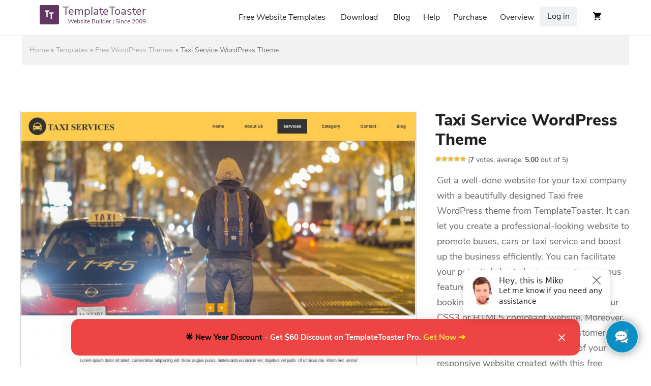

--- FILE ---
content_type: text/html; charset=UTF-8
request_url: https://templatetoaster.com/template/taxi-service-wordpress-theme
body_size: 12467
content:
        <!DOCTYPE html>
<!--[if IE 7]>
<html id="ie7" lang="en-US">
<![endif]-->
<!--[if IE 8]>
<html id="ie8" lang="en-US">
<![endif]-->
<!--[if !(IE 6) | !(IE 7) | !(IE 8)  ]><!-->
<html lang="en-US">
<!--<![endif]-->
<head>
<meta name='ir-site-verification-token' value='921831751' />
<meta charset="UTF-8"/>
<meta name="viewport" content="width=device-width, initial-scale=1">
<link type="image/vnd.microsoft.icon" rel="shortcut icon"  href="https://templatetoaster.com/wp-content/themes/Template_Toaster1/favicon.ico"/>
<!--[if IE 7]>
<style type="text/css" media="screen">
#ttr_vmenu_items  li.ttr_vmenu_items_parent {display:inline;}
</style>
<![endif]-->
<!-- sanchi -->
<style>
.ttr_comment_author{width : 45px;}
.ttr_comment_text{width :calc(100% - 55px);}
</style>
<meta name='robots' content='index, follow, max-image-preview:large, max-snippet:-1, max-video-preview:-1' />
<link rel="alternate" hreflang="en" href="https://templatetoaster.com/template/taxi-service-wordpress-theme" />
<link rel="alternate" hreflang="x-default" href="https://templatetoaster.com/template/taxi-service-wordpress-theme" />

	<!-- This site is optimized with the Yoast SEO plugin v23.5 - https://yoast.com/wordpress/plugins/seo/ -->
	<meta name="description" content="Get this high-class Taxi Service WordPress Theme to build a taxi service website for free. It has all the advanced features included to help you get online." />
	<link rel="canonical" href="https://templatetoaster.com/template/taxi-service-wordpress-theme" />
	<meta property="og:locale" content="en_US" />
	<meta property="og:type" content="article" />
	<meta property="og:title" content="Taxi Service WordPress Theme - TemplateToaster" />
	<meta property="og:description" content="Get this high-class Taxi Service WordPress Theme to build a taxi service website for free. It has all the advanced features included to help you get online." />
	<meta property="og:url" content="https://templatetoaster.com/template/taxi-service-wordpress-theme" />
	<meta property="og:site_name" content="TemplateToaster" />
	<meta property="article:publisher" content="https://www.facebook.com/TemplateToaster" />
	<meta property="article:modified_time" content="2020-12-28T11:50:29+00:00" />
	<meta property="og:image" content="https://templatetoaster.com/wp-content/uploads/2019/05/Taxi-Business-free-wordpress-theme-for-taxi-service.jpg" />
	<meta property="og:image:width" content="1000" />
	<meta property="og:image:height" content="2326" />
	<meta property="og:image:type" content="image/jpeg" />
	<meta name="twitter:card" content="summary_large_image" />
	<meta name="twitter:site" content="@templatetoaster" />
	<!-- / Yoast SEO plugin. -->


<link rel="alternate" type="application/rss+xml" title="TemplateToaster &raquo; Feed" href="https://templatetoaster.com/feed" />
<link rel="alternate" type="application/rss+xml" title="TemplateToaster &raquo; Comments Feed" href="https://templatetoaster.com/comments/feed" />

<link rel='stylesheet' id='dashicons-css' href='https://templatetoaster.com/wp-includes/css/dashicons.min.css?ver=6.5.3' type='text/css' media='all' />
<link rel='stylesheet' id='theme-my-login-css' href='https://templatetoaster.com/wp-content/plugins/theme-my-login/theme-my-login.css?ver=6.4.11' type='text/css' media='all' />
<link rel='stylesheet' id='wp-block-library-css' href='https://templatetoaster.com/wp-includes/css/dist/block-library/style.min.css?ver=6.5.3' type='text/css' media='all' />
<style id='classic-theme-styles-inline-css' type='text/css'>
/*! This file is auto-generated */
.wp-block-button__link{color:#fff;background-color:#32373c;border-radius:9999px;box-shadow:none;text-decoration:none;padding:calc(.667em + 2px) calc(1.333em + 2px);font-size:1.125em}.wp-block-file__button{background:#32373c;color:#fff;text-decoration:none}
</style>
<style id='global-styles-inline-css' type='text/css'>
body{--wp--preset--color--black: #000000;--wp--preset--color--cyan-bluish-gray: #abb8c3;--wp--preset--color--white: #ffffff;--wp--preset--color--pale-pink: #f78da7;--wp--preset--color--vivid-red: #cf2e2e;--wp--preset--color--luminous-vivid-orange: #ff6900;--wp--preset--color--luminous-vivid-amber: #fcb900;--wp--preset--color--light-green-cyan: #7bdcb5;--wp--preset--color--vivid-green-cyan: #00d084;--wp--preset--color--pale-cyan-blue: #8ed1fc;--wp--preset--color--vivid-cyan-blue: #0693e3;--wp--preset--color--vivid-purple: #9b51e0;--wp--preset--gradient--vivid-cyan-blue-to-vivid-purple: linear-gradient(135deg,rgba(6,147,227,1) 0%,rgb(155,81,224) 100%);--wp--preset--gradient--light-green-cyan-to-vivid-green-cyan: linear-gradient(135deg,rgb(122,220,180) 0%,rgb(0,208,130) 100%);--wp--preset--gradient--luminous-vivid-amber-to-luminous-vivid-orange: linear-gradient(135deg,rgba(252,185,0,1) 0%,rgba(255,105,0,1) 100%);--wp--preset--gradient--luminous-vivid-orange-to-vivid-red: linear-gradient(135deg,rgba(255,105,0,1) 0%,rgb(207,46,46) 100%);--wp--preset--gradient--very-light-gray-to-cyan-bluish-gray: linear-gradient(135deg,rgb(238,238,238) 0%,rgb(169,184,195) 100%);--wp--preset--gradient--cool-to-warm-spectrum: linear-gradient(135deg,rgb(74,234,220) 0%,rgb(151,120,209) 20%,rgb(207,42,186) 40%,rgb(238,44,130) 60%,rgb(251,105,98) 80%,rgb(254,248,76) 100%);--wp--preset--gradient--blush-light-purple: linear-gradient(135deg,rgb(255,206,236) 0%,rgb(152,150,240) 100%);--wp--preset--gradient--blush-bordeaux: linear-gradient(135deg,rgb(254,205,165) 0%,rgb(254,45,45) 50%,rgb(107,0,62) 100%);--wp--preset--gradient--luminous-dusk: linear-gradient(135deg,rgb(255,203,112) 0%,rgb(199,81,192) 50%,rgb(65,88,208) 100%);--wp--preset--gradient--pale-ocean: linear-gradient(135deg,rgb(255,245,203) 0%,rgb(182,227,212) 50%,rgb(51,167,181) 100%);--wp--preset--gradient--electric-grass: linear-gradient(135deg,rgb(202,248,128) 0%,rgb(113,206,126) 100%);--wp--preset--gradient--midnight: linear-gradient(135deg,rgb(2,3,129) 0%,rgb(40,116,252) 100%);--wp--preset--font-size--small: 13px;--wp--preset--font-size--medium: 20px;--wp--preset--font-size--large: 36px;--wp--preset--font-size--x-large: 42px;--wp--preset--spacing--20: 0.44rem;--wp--preset--spacing--30: 0.67rem;--wp--preset--spacing--40: 1rem;--wp--preset--spacing--50: 1.5rem;--wp--preset--spacing--60: 2.25rem;--wp--preset--spacing--70: 3.38rem;--wp--preset--spacing--80: 5.06rem;--wp--preset--shadow--natural: 6px 6px 9px rgba(0, 0, 0, 0.2);--wp--preset--shadow--deep: 12px 12px 50px rgba(0, 0, 0, 0.4);--wp--preset--shadow--sharp: 6px 6px 0px rgba(0, 0, 0, 0.2);--wp--preset--shadow--outlined: 6px 6px 0px -3px rgba(255, 255, 255, 1), 6px 6px rgba(0, 0, 0, 1);--wp--preset--shadow--crisp: 6px 6px 0px rgba(0, 0, 0, 1);}:where(.is-layout-flex){gap: 0.5em;}:where(.is-layout-grid){gap: 0.5em;}body .is-layout-flex{display: flex;}body .is-layout-flex{flex-wrap: wrap;align-items: center;}body .is-layout-flex > *{margin: 0;}body .is-layout-grid{display: grid;}body .is-layout-grid > *{margin: 0;}:where(.wp-block-columns.is-layout-flex){gap: 2em;}:where(.wp-block-columns.is-layout-grid){gap: 2em;}:where(.wp-block-post-template.is-layout-flex){gap: 1.25em;}:where(.wp-block-post-template.is-layout-grid){gap: 1.25em;}.has-black-color{color: var(--wp--preset--color--black) !important;}.has-cyan-bluish-gray-color{color: var(--wp--preset--color--cyan-bluish-gray) !important;}.has-white-color{color: var(--wp--preset--color--white) !important;}.has-pale-pink-color{color: var(--wp--preset--color--pale-pink) !important;}.has-vivid-red-color{color: var(--wp--preset--color--vivid-red) !important;}.has-luminous-vivid-orange-color{color: var(--wp--preset--color--luminous-vivid-orange) !important;}.has-luminous-vivid-amber-color{color: var(--wp--preset--color--luminous-vivid-amber) !important;}.has-light-green-cyan-color{color: var(--wp--preset--color--light-green-cyan) !important;}.has-vivid-green-cyan-color{color: var(--wp--preset--color--vivid-green-cyan) !important;}.has-pale-cyan-blue-color{color: var(--wp--preset--color--pale-cyan-blue) !important;}.has-vivid-cyan-blue-color{color: var(--wp--preset--color--vivid-cyan-blue) !important;}.has-vivid-purple-color{color: var(--wp--preset--color--vivid-purple) !important;}.has-black-background-color{background-color: var(--wp--preset--color--black) !important;}.has-cyan-bluish-gray-background-color{background-color: var(--wp--preset--color--cyan-bluish-gray) !important;}.has-white-background-color{background-color: var(--wp--preset--color--white) !important;}.has-pale-pink-background-color{background-color: var(--wp--preset--color--pale-pink) !important;}.has-vivid-red-background-color{background-color: var(--wp--preset--color--vivid-red) !important;}.has-luminous-vivid-orange-background-color{background-color: var(--wp--preset--color--luminous-vivid-orange) !important;}.has-luminous-vivid-amber-background-color{background-color: var(--wp--preset--color--luminous-vivid-amber) !important;}.has-light-green-cyan-background-color{background-color: var(--wp--preset--color--light-green-cyan) !important;}.has-vivid-green-cyan-background-color{background-color: var(--wp--preset--color--vivid-green-cyan) !important;}.has-pale-cyan-blue-background-color{background-color: var(--wp--preset--color--pale-cyan-blue) !important;}.has-vivid-cyan-blue-background-color{background-color: var(--wp--preset--color--vivid-cyan-blue) !important;}.has-vivid-purple-background-color{background-color: var(--wp--preset--color--vivid-purple) !important;}.has-black-border-color{border-color: var(--wp--preset--color--black) !important;}.has-cyan-bluish-gray-border-color{border-color: var(--wp--preset--color--cyan-bluish-gray) !important;}.has-white-border-color{border-color: var(--wp--preset--color--white) !important;}.has-pale-pink-border-color{border-color: var(--wp--preset--color--pale-pink) !important;}.has-vivid-red-border-color{border-color: var(--wp--preset--color--vivid-red) !important;}.has-luminous-vivid-orange-border-color{border-color: var(--wp--preset--color--luminous-vivid-orange) !important;}.has-luminous-vivid-amber-border-color{border-color: var(--wp--preset--color--luminous-vivid-amber) !important;}.has-light-green-cyan-border-color{border-color: var(--wp--preset--color--light-green-cyan) !important;}.has-vivid-green-cyan-border-color{border-color: var(--wp--preset--color--vivid-green-cyan) !important;}.has-pale-cyan-blue-border-color{border-color: var(--wp--preset--color--pale-cyan-blue) !important;}.has-vivid-cyan-blue-border-color{border-color: var(--wp--preset--color--vivid-cyan-blue) !important;}.has-vivid-purple-border-color{border-color: var(--wp--preset--color--vivid-purple) !important;}.has-vivid-cyan-blue-to-vivid-purple-gradient-background{background: var(--wp--preset--gradient--vivid-cyan-blue-to-vivid-purple) !important;}.has-light-green-cyan-to-vivid-green-cyan-gradient-background{background: var(--wp--preset--gradient--light-green-cyan-to-vivid-green-cyan) !important;}.has-luminous-vivid-amber-to-luminous-vivid-orange-gradient-background{background: var(--wp--preset--gradient--luminous-vivid-amber-to-luminous-vivid-orange) !important;}.has-luminous-vivid-orange-to-vivid-red-gradient-background{background: var(--wp--preset--gradient--luminous-vivid-orange-to-vivid-red) !important;}.has-very-light-gray-to-cyan-bluish-gray-gradient-background{background: var(--wp--preset--gradient--very-light-gray-to-cyan-bluish-gray) !important;}.has-cool-to-warm-spectrum-gradient-background{background: var(--wp--preset--gradient--cool-to-warm-spectrum) !important;}.has-blush-light-purple-gradient-background{background: var(--wp--preset--gradient--blush-light-purple) !important;}.has-blush-bordeaux-gradient-background{background: var(--wp--preset--gradient--blush-bordeaux) !important;}.has-luminous-dusk-gradient-background{background: var(--wp--preset--gradient--luminous-dusk) !important;}.has-pale-ocean-gradient-background{background: var(--wp--preset--gradient--pale-ocean) !important;}.has-electric-grass-gradient-background{background: var(--wp--preset--gradient--electric-grass) !important;}.has-midnight-gradient-background{background: var(--wp--preset--gradient--midnight) !important;}.has-small-font-size{font-size: var(--wp--preset--font-size--small) !important;}.has-medium-font-size{font-size: var(--wp--preset--font-size--medium) !important;}.has-large-font-size{font-size: var(--wp--preset--font-size--large) !important;}.has-x-large-font-size{font-size: var(--wp--preset--font-size--x-large) !important;}
.wp-block-navigation a:where(:not(.wp-element-button)){color: inherit;}
:where(.wp-block-post-template.is-layout-flex){gap: 1.25em;}:where(.wp-block-post-template.is-layout-grid){gap: 1.25em;}
:where(.wp-block-columns.is-layout-flex){gap: 2em;}:where(.wp-block-columns.is-layout-grid){gap: 2em;}
.wp-block-pullquote{font-size: 1.5em;line-height: 1.6;}
</style>
<link rel='stylesheet' id='advanced-popups-css' href='https://templatetoaster.com/wp-content/plugins/advanced-popups/public/css/advanced-popups-public.css?ver=1.2.2' type='text/css' media='all' />
<link rel='stylesheet' id='photoswipe-css' href='https://templatetoaster.com/wp-content/plugins/woocommerce/assets/css/photoswipe/photoswipe.min.css?ver=8.9.2' type='text/css' media='all' />
<link rel='stylesheet' id='photoswipe-default-skin-css' href='https://templatetoaster.com/wp-content/plugins/woocommerce/assets/css/photoswipe/default-skin/default-skin.min.css?ver=8.9.2' type='text/css' media='all' />
<link rel='stylesheet' id='woocommerce-layout-css' href='https://templatetoaster.com/wp-content/plugins/woocommerce/assets/css/woocommerce-layout.css?ver=8.9.2' type='text/css' media='all' />
<link rel='stylesheet' id='woocommerce-smallscreen-css' href='https://templatetoaster.com/wp-content/plugins/woocommerce/assets/css/woocommerce-smallscreen.css?ver=8.9.2' type='text/css' media='only screen and (max-width: 768px)' />
<link rel='stylesheet' id='woocommerce-general-css' href='https://templatetoaster.com/wp-content/plugins/woocommerce/assets/css/woocommerce.css?ver=8.9.2' type='text/css' media='all' />
<style id='woocommerce-inline-inline-css' type='text/css'>
.woocommerce form .form-row .required { visibility: visible; }
</style>
<link rel='stylesheet' id='wp-postratings-css' href='https://templatetoaster.com/wp-content/plugins/wp-postratings/css/postratings-css.css?ver=1.91.1' type='text/css' media='all' />
<link rel='stylesheet' id='aws-style-css' href='https://templatetoaster.com/wp-content/plugins/advanced-woo-search/assets/css/common.min.css?ver=3.08' type='text/css' media='all' />
<link rel='stylesheet' id='wpml-legacy-dropdown-0-css' href='https://templatetoaster.com/wp-content/plugins/sitepress-multilingual-cms/templates/language-switchers/legacy-dropdown/style.min.css?ver=1' type='text/css' media='all' />
<link rel='stylesheet' id='child-style-css' href='https://templatetoaster.com/wp-content/themes/Template_Toaster1-child-1/style.css?ver=6.5.3' type='text/css' media='all' />
<link rel='stylesheet' id='parent-style-css' href='https://templatetoaster.com/wp-content/themes/Template_Toaster1/style.css?ver=6.5.3' type='text/css' media='all' />
<link rel='stylesheet' id='parent-bootstrap-css' href='https://templatetoaster.com/wp-content/themes/Template_Toaster1/css/bootstrap.css?ver=6.5.3' type='text/css' media='all' />
<!--[if if lte IE 8]>
<link rel='stylesheet' id='menuie-css' href='https://templatetoaster.com/wp-content/themes/Template_Toaster1/menuie.css?ver=6.5.3' type='text/css' media='all' />
<![endif]-->
<!--[if if lte IE 8]>
<link rel='stylesheet' id='vmenuie-css' href='https://templatetoaster.com/wp-content/themes/Template_Toaster1/vmenuie.css?ver=6.5.3' type='text/css' media='all' />
<![endif]-->
<link rel='stylesheet' id='bootstrap-css' href='https://templatetoaster.com/wp-content/themes/Template_Toaster1/css/bootstrap.css?ver=6.5.3' type='text/css' media='all' />
<link rel='stylesheet' id='ekko-lightbox-css' href='https://templatetoaster.com/wp-content/themes/Template_Toaster1/css/ekko-lightbox.css?ver=6.5.3' type='text/css' media='all' />
<link rel='stylesheet' id='icon_style-css' href='https://templatetoaster.com/wp-content/themes/Template_Toaster1/icon_style.css?ver=6.5.3' type='text/css' media='all' />
<link rel='stylesheet' id='style-css' href='https://templatetoaster.com/wp-content/themes/Template_Toaster1/style.css?ver=6.5.3' type='text/css' media='all' />
<script type="text/javascript" src="https://templatetoaster.com/wp-includes/js/jquery/jquery.min.js?ver=3.7.1" id="jquery-core-js"></script>
<script type="text/javascript" src="https://templatetoaster.com/wp-includes/js/jquery/jquery-migrate.min.js?ver=3.4.1" id="jquery-migrate-js"></script>
<script type="text/javascript" src="https://templatetoaster.com/wp-content/plugins/advanced-popups/public/js/advanced-popups-public.js?ver=1.2.2" id="advanced-popups-js"></script>
<script type="text/javascript" src="https://templatetoaster.com/wp-content/plugins/woocommerce/assets/js/jquery-blockui/jquery.blockUI.min.js?ver=2.7.0-wc.8.9.2" id="jquery-blockui-js" defer="defer" data-wp-strategy="defer"></script>
<script type="text/javascript" id="wc-add-to-cart-js-extra">
/* <![CDATA[ */
var wc_add_to_cart_params = {"ajax_url":"\/wp-admin\/admin-ajax.php","wc_ajax_url":"\/?wc-ajax=%%endpoint%%","i18n_view_cart":"View cart","cart_url":"https:\/\/templatetoaster.com\/checkout","is_cart":"","cart_redirect_after_add":"no"};
/* ]]> */
</script>
<script type="text/javascript" src="https://templatetoaster.com/wp-content/plugins/woocommerce/assets/js/frontend/add-to-cart.min.js?ver=8.9.2" id="wc-add-to-cart-js" defer="defer" data-wp-strategy="defer"></script>
<script type="text/javascript" src="https://templatetoaster.com/wp-content/plugins/woocommerce/assets/js/zoom/jquery.zoom.min.js?ver=1.7.21-wc.8.9.2" id="zoom-js" defer="defer" data-wp-strategy="defer"></script>
<script type="text/javascript" src="https://templatetoaster.com/wp-content/plugins/woocommerce/assets/js/flexslider/jquery.flexslider.min.js?ver=2.7.2-wc.8.9.2" id="flexslider-js" defer="defer" data-wp-strategy="defer"></script>
<script type="text/javascript" src="https://templatetoaster.com/wp-content/plugins/woocommerce/assets/js/photoswipe/photoswipe.min.js?ver=4.1.1-wc.8.9.2" id="photoswipe-js" defer="defer" data-wp-strategy="defer"></script>
<script type="text/javascript" src="https://templatetoaster.com/wp-content/plugins/woocommerce/assets/js/photoswipe/photoswipe-ui-default.min.js?ver=4.1.1-wc.8.9.2" id="photoswipe-ui-default-js" defer="defer" data-wp-strategy="defer"></script>
<script type="text/javascript" id="wc-single-product-js-extra">
/* <![CDATA[ */
var wc_single_product_params = {"i18n_required_rating_text":"Please select a rating","review_rating_required":"yes","flexslider":{"rtl":false,"animation":"slide","smoothHeight":true,"directionNav":false,"controlNav":"thumbnails","slideshow":false,"animationSpeed":500,"animationLoop":false,"allowOneSlide":false},"zoom_enabled":"1","zoom_options":[],"photoswipe_enabled":"1","photoswipe_options":{"shareEl":false,"closeOnScroll":false,"history":false,"hideAnimationDuration":0,"showAnimationDuration":0},"flexslider_enabled":"1"};
/* ]]> */
</script>
<script type="text/javascript" src="https://templatetoaster.com/wp-content/plugins/woocommerce/assets/js/frontend/single-product.min.js?ver=8.9.2" id="wc-single-product-js" defer="defer" data-wp-strategy="defer"></script>
<script type="text/javascript" src="https://templatetoaster.com/wp-content/plugins/woocommerce/assets/js/js-cookie/js.cookie.min.js?ver=2.1.4-wc.8.9.2" id="js-cookie-js" defer="defer" data-wp-strategy="defer"></script>
<script type="text/javascript" id="woocommerce-js-extra">
/* <![CDATA[ */
var woocommerce_params = {"ajax_url":"\/wp-admin\/admin-ajax.php","wc_ajax_url":"\/?wc-ajax=%%endpoint%%"};
/* ]]> */
</script>
<script type="text/javascript" src="https://templatetoaster.com/wp-content/plugins/woocommerce/assets/js/frontend/woocommerce.min.js?ver=8.9.2" id="woocommerce-js" defer="defer" data-wp-strategy="defer"></script>
<script type="text/javascript" src="https://templatetoaster.com/wp-content/plugins/sitepress-multilingual-cms/templates/language-switchers/legacy-dropdown/script.min.js?ver=1" id="wpml-legacy-dropdown-0-js"></script>
<script type="text/javascript" src="https://templatetoaster.com/wp-content/plugins/theme-my-login/modules/themed-profiles/themed-profiles.js?ver=6.5.3" id="tml-themed-profiles-js"></script>
<script type="text/javascript" src="https://templatetoaster.com/wp-content/themes/Template_Toaster1/js/bootstrap.min.js?ver=3.2.0" id="bootstrapfront-js"></script>
<script type="text/javascript" src="https://templatetoaster.com/wp-content/themes/Template_Toaster1/js/customscripts.js?ver=1.0.0" id="customscripts-js"></script>
<script type="text/javascript" src="https://templatetoaster.com/wp-content/themes/Template_Toaster1/js/ekko-lightbox.js?ver=1.0.0" id="ekko-lightboxjs-js"></script>
<script type="text/javascript" src="https://templatetoaster.com/wp-content/themes/Template_Toaster1/js/totop.js?ver=1.0.0" id="totop-js"></script>
<link rel="https://api.w.org/" href="https://templatetoaster.com/wp-json/" /><link rel="alternate" type="application/json" href="https://templatetoaster.com/wp-json/wp/v2/product/26556" /><link rel="EditURI" type="application/rsd+xml" title="RSD" href="https://templatetoaster.com/xmlrpc.php?rsd" />
<meta name="generator" content="WordPress 6.5.3" />
<meta name="generator" content="WooCommerce 8.9.2" />
<link rel='shortlink' href='https://templatetoaster.com/?p=26556' />
<link rel="alternate" type="application/json+oembed" href="https://templatetoaster.com/wp-json/oembed/1.0/embed?url=https%3A%2F%2Ftemplatetoaster.com%2Ftemplate%2Ftaxi-service-wordpress-theme" />
<link rel="alternate" type="text/xml+oembed" href="https://templatetoaster.com/wp-json/oembed/1.0/embed?url=https%3A%2F%2Ftemplatetoaster.com%2Ftemplate%2Ftaxi-service-wordpress-theme&#038;format=xml" />
<meta name="generator" content="WPML ver:4.6.10 stt:9,12,38,1,18,4,3,27,28,41,43,46,2,51;" />
		<link rel="preload" href="https://templatetoaster.com/wp-content/plugins/advanced-popups/fonts/advanced-popups-icons.woff" as="font" type="font/woff" crossorigin>
		<style type="text/css" media="screen">
   .woocommerce #customer_details .col-1,.woocommerce #customer_details .col-2{
    width: 98%;
   }
    .cart-collaterals .cross-sells{
    display: none;
   }
   
@media (max-width:640px) {
     .woocommerce #customer_details .col-1,.woocommerce #customer_details .col-2{
    width: 100% !important;
   }
}
</style>
<style>.ttr_post_title,.ttr_post_title a,.ttr_post_title a:visited{color:# !important}</style><style>.ttr_post_title a:hover{color:# !important}</style>        <title>Taxi Service WordPress Theme - TemplateToaster</title>
    	<noscript><style>.woocommerce-product-gallery{ opacity: 1 !important; }</style></noscript>
	</head>
<body class="product-template-default single single-product postid-26556 theme-Template_Toaster1 woocommerce woocommerce-page woocommerce-no-js singular">
        <!--<div class="tt_top_banner">
		<a href="https://templatetoaster.com/purchase"><span class="tt_offer"></span></a>
	</div>-->
<div class="ttr_banner_menu">
</div>
<div class="remove_collapsing_margins"></div>




<div class="navigation-top">
<div class="wrap">
<nav id="ttr_menu" class="main-navigation navbar-default navbar" role="navigation" aria-label="Top Menu">
<div id="ttr_menu_inner_in">
<div class="menuforeground">
</div>
<div class="ttr_menu_element_alignment container childtheme">
</div>
<div id="navigationmenu">
<div class="navbar-header">
<button id="nav-expander" class="navbar-toggle" data-target=".navbar-collapse" type="button" aria-controls="top-menu" aria-expanded="false" data-toggle="collapse">
<span class="ttr_menu_toggle_button">
<span class="sr-only">
</span>
<span class="icon-bar">
</span>
<span class="icon-bar">
</span>
<span class="icon-bar">
</span>
</span>
<span class="ttr_menu_button_text">
Menu
</span>
</button>
<div class=menuposition2>
	<aside id="text-19" class="widget widget_text">			<div class="textwidget"><p><a href="https://templatetoaster.com/" class="navbar-brand"><span class="menulogo1"></span><img decoding="async" alt="Website Maker" src="https://templatetoaster.com/wp-content/themes/Template_Toaster1/menulogo.png"><span class="html_content"><span class="menu_text_top">TemplateToaster</span> <span class="menu_text_bottom">Website Builder | Since 2009</span></span></a></p>
</div>
		</aside></div>
</div>
<div class="menu-center collapse navbar-collapse"><ul id="top-menu" class="ttr_menu_items nav navbar-nav navbar-right"><li id="menu-item-198536" class="menu-item menu-item-type-custom menu-item-object-custom menu-item-198536 ttr_menu_items_parent dropdown"><a href="https://templatetoaster.com/templates" class="ttr_menu_items_parent_link"><span class="menuchildicon"></span>Free Website Templates</a><hr class="horiz_separator" /></li>
<li id="menu-item-57" class="menu-item menu-item-type-custom menu-item-object-custom menu-item-57 ttr_menu_items_parent dropdown"><a href="https://templatetoaster.com/download" class="ttr_menu_items_parent_link"><span class="menuchildicon"></span>Download</a><hr class="horiz_separator" /></li>
<li id="menu-item-2515" class="menu-item menu-item-type-custom menu-item-object-custom menu-item-2515 ttr_menu_items_parent dropdown"><a href="https://blog.templatetoaster.com" class="ttr_menu_items_parent_link"><span class="menuchildicon"></span>Blog</a><hr class="horiz_separator" /></li>
<li id="menu-item-2512" class="menu-item menu-item-type-custom menu-item-object-custom menu-item-has-children menu-item-2512 ttr_menu_items_parent dropdown"><a href="/forum/" class="ttr_menu_items_parent_link_arrow dropdown-toggle" data-toggle="dropdown"><span class="menuchildicon"></span>Help</a><hr class="horiz_separator" />
<ul class="child dropdown-menu">
	<li id="menu-item-2174" class="menu-item menu-item-type-custom menu-item-object-custom menu-item-2174 dropdown-submenu dropdown"><a href="/forum/"><span class="menuchildicon"></span>Forum</a><hr class="separator" /></li>
	<li id="menu-item-12" class="menu-item menu-item-type-custom menu-item-object-custom menu-item-12 dropdown-submenu dropdown"><a href="/support/"><span class="menuchildicon"></span>Support</a><hr class="separator" /></li>
	<li id="menu-item-2513" class="menu-item menu-item-type-custom menu-item-object-custom menu-item-2513 dropdown-submenu dropdown"><a href="https://templatetoaster.com/documentation"><span class="menuchildicon"></span>Documentation</a><hr class="separator" /></li>
</ul>
</li>
<li id="menu-item-65" class="menu-item menu-item-type-custom menu-item-object-custom menu-item-65 ttr_menu_items_parent dropdown"><a href="https://templatetoaster.com/purchase" class="ttr_menu_items_parent_link"><span class="menuchildicon"></span>Purchase</a><hr class="horiz_separator" /></li>
<li id="menu-item-2514" class="menu-item menu-item-type-custom menu-item-object-custom menu-item-has-children menu-item-2514 ttr_menu_items_parent dropdown"><a href="https://templatetoaster.com/what-is-templatetoaster" class="ttr_menu_items_parent_link_arrow dropdown-toggle" data-toggle="dropdown"><span class="menuchildicon"></span>Overview</a><hr class="horiz_separator" />
<ul class="child dropdown-menu">
	<li id="menu-item-980" class="menu-item menu-item-type-custom menu-item-object-custom menu-item-980 dropdown-submenu dropdown"><a href="https://templatetoaster.com/demo"><span class="menuchildicon"></span>Demo</a><hr class="separator" /></li>
	<li id="menu-item-773" class="menu-item menu-item-type-custom menu-item-object-custom menu-item-773 dropdown-submenu dropdown"><a href="https://templatetoaster.com/screenshots"><span class="menuchildicon"></span>Screenshots</a><hr class="separator" /></li>
</ul>
</li>
<li class="menu_login"><a href="https://templatetoaster.com/login?https://templatetoaster_com/wp-login_php">Log in</a></li></ul></div></div>
<div class=menuposition1>
	<aside id="text-16" class="widget widget_text">			<div class="textwidget"><div class="cart-icon"><a href="https://templatetoaster.com/checkout"></a></div>
</div>
		</aside><aside id="woocommerce_widget_cart-2" class="widget woocommerce widget_shopping_cart"><h3 class="widget-title">Cart</h3><div class="widget_shopping_cart_content"></div></aside></div>
</div>
</nav><!-- #site-navigation -->
</div><!-- .wrap -->
</div><!-- .navigation-top -->
<div class="ttr_banner_menu">
</div>
<div id="ttr_page" class="container">    <div id="ttr_content_and_sidebar_container">
    <div id="ttr_content">
    <div id="ttr_content_margin">
    <div class="remove_collapsing_margins"></div>
            <p id="breadcrumbs"><span><span><a href="https://templatetoaster.com/">Home</a></span> » <span><a href="https://templatetoaster.com/templates">Templates</a></span> » <span><a href="https://templatetoaster.com/templates/free-wordpress-themes">Free WordPress Themes</a></span> » <span class="breadcrumb_last" aria-current="page">Taxi Service WordPress Theme</span></span></p>       <div class="woocommerce-notices-wrapper"></div><aside id="ttr_sidebar_left"><div id="ttr_sidebar_left_margin"> 
<div class="remove_collapsing_margins"></div>
<div class="ttr_sidebar_left_padding">
<div class="remove_collapsing_margins"></div>
<div class = "ttr_block"> <div class="remove_collapsing_margins"></div>
			<div class = "ttr_block_without_header"> </div> <div id="text-17" class="ttr_block_content">			<div class="textwidget"></div>
		</aside><div class="remove_collapsing_margins"></div>
 </div> 
</div>
</aside><div id="product-26556" class="product type-product post-26556 status-publish first instock product_cat-business-wordpress-themes product_cat-free-wordpress-themes has-post-thumbnail downloadable virtual purchasable product-type-simple">

	<div class="woocommerce-product-gallery woocommerce-product-gallery--with-images woocommerce-product-gallery--columns-4 images" data-columns="4" style="opacity: 0; transition: opacity .25s ease-in-out;">
	<div class="woocommerce-product-gallery__wrapper">
		<div data-thumb="https://templatetoaster.com/wp-content/uploads/2019/05/Taxi-Business-free-wordpress-theme-for-taxi-service-100x100.jpg" data-thumb-alt="Taxi - Free WordPress Theme For Taxi Service" class="woocommerce-product-gallery__image"><a href="https://templatetoaster.com/wp-content/uploads/2019/05/Taxi-Business-free-wordpress-theme-for-taxi-service.jpg"><img width="1000" height="2326" src="https://templatetoaster.com/wp-content/uploads/2019/05/Taxi-Business-free-wordpress-theme-for-taxi-service-1000x2326.jpg" class="wp-post-image" alt="Taxi - Free WordPress Theme For Taxi Service" title="Taxi-Business-free-wordpress-theme-for-taxi-service" data-caption="" data-src="https://templatetoaster.com/wp-content/uploads/2019/05/Taxi-Business-free-wordpress-theme-for-taxi-service.jpg" data-large_image="https://templatetoaster.com/wp-content/uploads/2019/05/Taxi-Business-free-wordpress-theme-for-taxi-service.jpg" data-large_image_width="1000" data-large_image_height="2326" decoding="async" fetchpriority="high" srcset="https://templatetoaster.com/wp-content/uploads/2019/05/Taxi-Business-free-wordpress-theme-for-taxi-service.jpg 1000w, https://templatetoaster.com/wp-content/uploads/2019/05/Taxi-Business-free-wordpress-theme-for-taxi-service-129x300.jpg 129w, https://templatetoaster.com/wp-content/uploads/2019/05/Taxi-Business-free-wordpress-theme-for-taxi-service-768x1786.jpg 768w, https://templatetoaster.com/wp-content/uploads/2019/05/Taxi-Business-free-wordpress-theme-for-taxi-service-440x1024.jpg 440w" sizes="(max-width: 1000px) 100vw, 1000px" /></a></div>	</div>
</div>

	<div class="summary entry-summary">
		<h1 class="product_title entry-title">Taxi Service WordPress Theme</h1><div class="pro_rating"><span id="post-ratings-26556" class="post-ratings" data-nonce="aaf74ce3f7"><img id="rating_26556_1" src="https://templatetoaster.com/wp-content/plugins/wp-postratings/images/stars/rating_on.gif" alt="1 Star" title="1 Star" onmouseover="current_rating(26556, 1, '1 Star');" onmouseout="ratings_off(5, 0, 0);" onclick="rate_post();" onkeypress="rate_post();" style="cursor: pointer; border: 0px;" /><img id="rating_26556_2" src="https://templatetoaster.com/wp-content/plugins/wp-postratings/images/stars/rating_on.gif" alt="2 Stars" title="2 Stars" onmouseover="current_rating(26556, 2, '2 Stars');" onmouseout="ratings_off(5, 0, 0);" onclick="rate_post();" onkeypress="rate_post();" style="cursor: pointer; border: 0px;" /><img id="rating_26556_3" src="https://templatetoaster.com/wp-content/plugins/wp-postratings/images/stars/rating_on.gif" alt="3 Stars" title="3 Stars" onmouseover="current_rating(26556, 3, '3 Stars');" onmouseout="ratings_off(5, 0, 0);" onclick="rate_post();" onkeypress="rate_post();" style="cursor: pointer; border: 0px;" /><img id="rating_26556_4" src="https://templatetoaster.com/wp-content/plugins/wp-postratings/images/stars/rating_on.gif" alt="4 Stars" title="4 Stars" onmouseover="current_rating(26556, 4, '4 Stars');" onmouseout="ratings_off(5, 0, 0);" onclick="rate_post();" onkeypress="rate_post();" style="cursor: pointer; border: 0px;" /><img id="rating_26556_5" src="https://templatetoaster.com/wp-content/plugins/wp-postratings/images/stars/rating_on.gif" alt="5 Stars" title="5 Stars" onmouseover="current_rating(26556, 5, '5 Stars');" onmouseout="ratings_off(5, 0, 0);" onclick="rate_post();" onkeypress="rate_post();" style="cursor: pointer; border: 0px;" /> (<strong>7</strong> votes, average: <strong>5.00</strong> out of 5)<br /><span class="post-ratings-text" id="ratings_26556_text"></span></span><span id="post-ratings-26556-loading" class="post-ratings-loading"><img src="https://templatetoaster.com/wp-content/plugins/wp-postratings/images/loading.gif" width="16" height="16" class="post-ratings-image" />Loading...</span></div><div class="woocommerce-product-details__short-description">
	<p>Get a well-done website for your taxi company with a beautifully designed Taxi free WordPress theme from TemplateToaster. It can let you create a professional-looking website to promote buses, cars or taxi service and boost up the business efficiently. You can facilitate your potential clients by incorporating various features like online booking with built-in booking form amongst several others in your CSS3 or HTML5 compliant website. Moreover, adding testimonials by previous customers would enhance the characteristics of your responsive website created with this free WordPress theme. Get it customized accordingly to end up with a stylish and unique website for your taxi company and reach your prospective customers efficiently.</p>
</div>
<div id="tt_pro_download">		
<input type="button"  id="send_mail" class="btn btn-primary btn-lg btn-block" data-toggle="modal" 	 data-target="#myModal" value="Download " data-id="26556">		<div id="myModal" class="modal fade" role="dialog">
		<div class="modal-dialog">
			<div class="modal-content">
			<div class="modal-header">
			
				<button type="button" class="close" data-dismiss="modal">×</button>
							<h4 class="modal-title">Download Link will be sent to your Email Id.</h4>
			</div>
			<div class="modal-body">
			<script type="text/javascript" src="https://mt.templatetoaster.com/form/generate.js?id=9"></script>
			</div>
			</div>
		</div>
		</div> 
		<div id='pro_downloadBox'>
            <div class='pro_downloadModal'>
                <div class="pro_downloadHeader">
                    
                </div>
                <div class="pro_downloadBody">
                    <div class="row" id='success_msg'></div>
                </div>
				<div class="pro_downloadFooter">
				<a class="popup-link" id='pro_downloadClose'>Close.</a>
				</div>
            </div>
        </div></div><div class="product_meta_container">
		<table>
<tbody>
<tr>

	    <tr>
	<td>Category:</td>
	<td>Categories: <a href="https://templatetoaster.com/templates/free-wordpress-themes/business-wordpress-themes" rel="tag">Business and Services WordPress Themes</a>, <a href="https://templatetoaster.com/templates/free-wordpress-themes" rel="tag">Free WordPress Themes in 2026</a></td></tr>    <tr class="product-meta-tags">
	<td>Tags:</td>
		<tr><td><span class="date_published">Published on:</span></td><td> May 13, 2019</td></tr><tr><td><span class="date_modified">Modified on:</span></td><td>December 28, 2020</td></tr>	<tr>
	<td><span class="downloadss">Downloads:</span></td>
	<td>55 </td>
	</tr>
	</tbody>
    </table>
</div>
<div class="mineworkWix"></div>	</div>

	</div>

        <div class="remove_collapsing_margins"></div>
    </div>
    </div>
    <div class="clearfix">
    </div>
    </div>
    </div>
<div class="footer-widget-area" role="complementary">
<div class="footer-widget-area_inner">
<div class="ttr_footer-widget-area_inner_above0">
<div class="cell1 col-lg-3 col-md-3 col-sm-6  col-xs-6">
<div class="footerabovecolumn1">
<aside id="text-13" class="widget widget_text">			<div class="textwidget"><div class="footer1">
<h4>Themes and Templates</h4>
<ul class="list-unstyled">
<li><a href="https://templatetoaster.com/templates/free-wordpress-themes">Free WordPress Themes</a></li>
<li><a href="https://templatetoaster.com/templates/blogger-templates">Blogger Templates</a></li>
<li><a href="https://templatetoaster.com/templates/magento-themes">Free Magento Themes</a></li>
<li><a href="https://templatetoaster.com/templates/joomla-templates">Free Joomla Templates</a></li>
<li><a href="https://templatetoaster.com/templates/drupal-themes">Free Drupal Themes</a></li>
<li><a href="https://templatetoaster.com/templates/woocommerce-themes">WooCommerce Themes</a></li>
<li><a href="https://templatetoaster.com/templates/opencart-themes">Free OpenCart Themes</a></li>
<li><a href="https://templatetoaster.com/templates/prestashop-themes">Free PrestaShop Themes</a></li>
</ul>
</div></div>
		</aside></div>
</div>
<div class="cell2 col-lg-3 col-md-3 col-sm-6  col-xs-6">
<div class="footerabovecolumn2">
<aside id="text-12" class="widget widget_text">			<div class="textwidget"><div class="footer1">
<h4>CMS Support</h4>
<ul class="list-unstyled">
<li><a href="https://templatetoaster.com/wordpress-theme-builder">WordPress Theme Builder</a></li>
<li><a href="https://templatetoaster.com/joomla-template-creator">Joomla Theme Creator</a></li>
<li><a href="https://templatetoaster.com/magento-theme-builder">Magento Theme Builder</a></li>
<li><a href="https://templatetoaster.com/drupal-theme-generator">Drupal Website Maker</a></li>
<li><a href="https://templatetoaster.com/prestashop-theme-maker">PrestaShop Theme Maker</a></li>
<li><a href="https://templatetoaster.com/woocommerce-theme-builder">WooCommerce Theme Maker</a></li>
<li><a href="https://templatetoaster.com/html-website-creator">HTML Website Creator</a></li>
<li><a href="https://templatetoaster.com/virtuemart-template-builder">VirtueMart Theme Maker</a></li>
<li><a href="https://templatetoaster.com/blogger-template-creator">Blogger Theme Creator</a></li>
<li><a href="https://templatetoaster.com/offline-website-builder-software">Offline Website Builder Software</a></li>
<li><a href="https://templatetoaster.com/opencart-theme-builder">Opencart Theme Maker</a></li>
<li><a href="https://templatetoaster.com/bootstrap-builder">Bootstrap Builder</a></li>
<li><a href="https://templatetoaster.com/ecommerce-website-builder">eCommerce Website Builder</a></li>
</ul>
</div></div>
		</aside></div>
</div>
<div class="clearfix visible-sm-block visible-xs-block">
</div>
<div class="cell3 col-lg-3 col-md-3 col-sm-6  col-xs-6">
<div class="footerabovecolumn3">
<aside id="text-14" class="widget widget_text">			<div class="textwidget"><div class="footer1">
<h4>Links</h4>
<ul class="list-unstyled">
<li><a href="https://templatetoaster.com/how-it-works">How it Works</a></li>
<li><a href="https://templatetoaster.com/faqs">Frequently Asked Questions</a></li>
<li><a href="https://templatetoaster.com/purchase">Purchase License</a></li>
<li><a href="https://templatetoaster.com/changelog">Changelog</a></li>
<li><a href="https://templatetoaster.com/wordpress-theme-framework">Wordpress Theme Framework</a></li>
<li><a href="https://blog.templatetoaster.com/">Blog</a></li>
<li><a href="https://templatetoaster.com/privacy-policy">Privacy Policy</a></li>
<li><a href="https://templatetoaster.com/terms-of-use">Terms of Use</a></li>
<li><a href="https://templatetoaster.com/our-standards">Our Standards </a></li>
<li><a href="https://templatetoaster.com/testimonials">Testimonials</a></li>
<li><a href="https://templatetoaster.com/contact">Contact Us</a></li>
<li><a href="https://templatetoaster.com/affiliates">Affiliates</a></li> 
</ul>
</div></div>
		</aside></div>
</div>
<div class="cell4 col-lg-3 col-md-3 col-sm-6  col-xs-6">
<div class="footerabovecolumn4">
<aside id="text-11" class="widget widget_text">			<div class="textwidget"><div class="footer1">
<h4>Let’s stay in touch</h4>
<p>Subscribe to get early access to new themes, discounts, and brief updates about what's new.</p>
<script type="text/javascript" src="https://mt.templatetoaster.com/form/generate.js?id=5"></script>
<ul class="list-unstyled touch">
<li><a href="https://facebook.com/TemplateToaster"><span class="theme_icon soical_media fb"></span></a></li>
<li><a href="https://twitter.com/TemplateToaster"><span class="theme_icon soical_media twitter"></span></a></li>
<li><a href="https://templatetoaster.com/feed"><span class="theme_icon soical_media rss"></span></a></li>
</ul>
</div></div>
		</aside><aside id="icl_lang_sel_widget-2" class="widget widget_icl_lang_sel_widget">
<div
	 class="wpml-ls-sidebars-footerabovecolumn4 wpml-ls wpml-ls-legacy-dropdown js-wpml-ls-legacy-dropdown">
	<ul>

		<li tabindex="0" class="wpml-ls-slot-footerabovecolumn4 wpml-ls-item wpml-ls-item-en wpml-ls-current-language wpml-ls-first-item wpml-ls-last-item wpml-ls-item-legacy-dropdown">
			<a href="#" class="js-wpml-ls-item-toggle wpml-ls-item-toggle">
                <span class="wpml-ls-native">English</span></a>

			<ul class="wpml-ls-sub-menu">
							</ul>

		</li>

	</ul>
</div>
</aside></div>
</div>
<div class="clearfix visible-lg-block visible-sm-block visible-md-block visible-xs-block">
</div>
<div class="newsletter">
<div class="col-lg-4 col-md-4 col-sm-3 col-xs-12"></div>
<div class="col-lg-4 col-md-5 col-sm-6 col-xs-12">

</div>
<div class="col-lg-4 col-md-3 col-sm-3 col-xs-12"></div>
<div class="clearfix"></div>
</div>
</div>
<div class="clearfix"></div>
</div>
</div>


<div class="remove_collapsing_margins"></div>

<footer id="ttr_footer">
<div id="ttr_footer_top_for_widgets">
<div class="ttr_footer_top_for_widgets_inner">
</div>
</div>
<div class="ttr_footer_bottom_footer">
<div class="ttr_footer_bottom_footer_inner">

<div id="ttr_copyright">
<span style="color:#;font-size:px;" href="">
All other brand names and logos are trademarks of their respective owners.<br/>
Copyright© 2009-2026 All rights reserved.</span>
</div>

</div>
</div>
</footer>

<div class="remove_collapsing_margins"></div>
<div class="footer-widget-area footer_below" role="complementary">
<div class="footer-widget-area_inner">
<div class="ttr_footer-widget-area_inner_below0">
<div class="cell1 col-lg-3 col-md-6 col-sm-6  col-xs-12">
<div class="footerbelowcolumn1">
<aside id="text-15" class="widget widget_text">			<div class="textwidget"><!-- Google tag (gtag.js) -->
<script async src="https://www.googletagmanager.com/gtag/js?id=UA-26905410-1"></script>
<script>
  window.dataLayer = window.dataLayer || [];
  function gtag(){dataLayer.push(arguments);}
  gtag('js', new Date());

  gtag('config', 'UA-26905410-1');
</script>

<!-- start chat code -->
<script>var LHC_API = LHC_API||{};
LHC_API.args = {mode:'widget',lhc_base_url:'//chat.templatetoaster.com/',wheight:450,wwidth:350,pheight:520,pwidth:500,domain:'templatetoaster.com',leaveamessage:true,theme:"3",survey:1,check_messages:false};
(function() {
var po = document.createElement('script'); po.type = 'text/javascript'; po.setAttribute('crossorigin','anonymous'); po.async = true;
var date = new Date();po.src = '//chat.templatetoaster.com/design/defaulttheme/js/widgetv2/index.js?'+(""+date.getFullYear() + date.getMonth() + date.getDate());
var s = document.getElementsByTagName('script')[0]; s.parentNode.insertBefore(po, s);
})();
</script>
<!-- end chat code --></div>
		</aside></div>
</div>
<div class="clearfix visible-xs-block">
</div>
<div class="cell2 col-lg-3 col-md-6 col-sm-6  col-xs-12transparent">
&nbsp;
</div>
<div class="clearfix visible-sm-block visible-md-block visible-xs-block">
</div>
<div class="cell3 col-lg-3 col-md-6 col-sm-6  col-xs-12transparent">
&nbsp;
</div>
<div class="clearfix visible-xs-block">
</div>
<div class="cell4 col-lg-3 col-md-6 col-sm-6  col-xs-12transparent">
&nbsp;
</div>
<div class="clearfix visible-lg-block visible-sm-block visible-md-block visible-xs-block">
</div>
</div>
<div class="clearfix"></div>
</div>
</div>
</div>
<!--
The IP2Location Redirection is using IP2Location LITE geolocation database. Please visit https://lite.ip2location.com for more information.
03caf400e507ea374f54d2608815bb064890a322
-->
			<div class="adp-popup adp-popup-type-content adp-popup-location-bottom adp-preview-image-left adp-preview-image-no"
				data-limit-display="100"
				data-limit-lifetime="30"
				data-open-trigger="delay"
				data-open-delay-number="1"
				data-open-scroll-position="10"
				data-open-scroll-type="%"
				data-open-manual-selector=""
				data-close-trigger="none"
				data-close-delay-number="30"
				data-close-scroll-position="10"
				data-close-scroll-type="%"
				data-open-animation="popupOpenFade"
				data-exit-animation="popupExitFade"
				data-light-close="false"
				data-overlay="false"
				data-mobile-disable="false"
				data-body-scroll-disable="false"
				data-overlay-close="false"
				data-esc-close="false"
				data-f4-close="false"
				data-id="233455"
				style="width:1000px;">

				<div class="adp-popup-wrap">

					<div class="adp-popup-container">

						<!-- Content -->
													<div class="adp-popup-outer" style="max-width:100%;">
								
								<div class="adp-popup-content">
									<div class="adp-popup-inner">
										<div style="text-align: center; font-weight: bold;"><span style="color: #000;">🌟 New Year Discount</span> <span style="color: #fff;">- Get $60 Discount on TemplateToaster Pro.</span> <a style="color: #fde047; font-weight: bold;" href="https://templatetoaster.com/purchase-professional-edition-discounted-heavily">Get Now <span style="color: #fce100;">➔</span></a></div>									</div>

									<button type="button" class="adp-popup-close"></button>
								</div>
							</div>
						
						<!-- Info -->
											</div>
				</div>
			</div>

			
				<script type="text/javascript" >
		function wpmautic_send(){
			if ('undefined' === typeof mt) {
				if (console !== undefined) {
					console.warn('WPMautic: mt not defined. Did you load mtc.js ?');
				}
				return false;
			}
			// Add the mt('send', 'pageview') script with optional tracking attributes.
			mt('send', 'pageview');
		}

			(function(w,d,t,u,n,a,m){w['MauticTrackingObject']=n;
			w[n]=w[n]||function(){(w[n].q=w[n].q||[]).push(arguments)},a=d.createElement(t),
			m=d.getElementsByTagName(t)[0];a.async=1;a.src=u;m.parentNode.insertBefore(a,m)
		})(window,document,'script','https://mt.templatetoaster.com/mtc.js','mt');

		wpmautic_send();
			</script>
		<noscript>
		<img src="https://mt.templatetoaster.com/mtracking.gif?d=YTo0OntzOjg6Imxhbmd1YWdlIjtzOjU6ImVuX1VTIjtzOjg6InBhZ2VfdXJsIjtzOjE1NDoiaHR0cHM6Ly90ZW1wbGF0ZXRvYXN0ZXIuY29tL3RlbXBsYXRlL3RheGktc2VydmljZS13b3JkcHJlc3MtdGhlbWU%[base64]%3D" style="display:none;" alt="Mautic Tags" />
	</noscript>
	<script type="application/ld+json">{"@context":"https:\/\/schema.org\/","@type":"Product","@id":"https:\/\/templatetoaster.com\/template\/taxi-service-wordpress-theme#product","name":"Taxi Service WordPress Theme","url":"https:\/\/templatetoaster.com\/template\/taxi-service-wordpress-theme","description":"Get a well-done website for your taxi company with a beautifully designed Taxi free WordPress theme from TemplateToaster. It can let you create a professional-looking website to promote buses, cars or taxi service and boost up the business efficiently. You can facilitate your potential clients by incorporating various features like online booking with built-in booking form amongst several others in your CSS3 or HTML5 compliant website. Moreover, adding testimonials by previous customers would enhance the characteristics of your responsive website created with this free WordPress theme. Get it customized accordingly to end up with a stylish and unique website for your taxi company and reach your prospective customers efficiently.","image":"https:\/\/templatetoaster.com\/wp-content\/uploads\/2019\/05\/Taxi-Business-free-wordpress-theme-for-taxi-service.jpg","sku":26556,"offers":[{"@type":"Offer","price":"0.00","priceValidUntil":"2027-12-31","priceSpecification":{"price":"0.00","priceCurrency":"USD","valueAddedTaxIncluded":"false"},"priceCurrency":"USD","availability":"http:\/\/schema.org\/InStock","url":"https:\/\/templatetoaster.com\/template\/taxi-service-wordpress-theme","seller":{"@type":"Organization","name":"TemplateToaster","url":"https:\/\/templatetoaster.com"}}],"aggregateRating":{"@type":"aggregateRating","worstRating":1,"bestRating":5,"ratingCount":7,"ratingValue":5}}</script>
<div class="pswp" tabindex="-1" role="dialog" aria-hidden="true">
	<div class="pswp__bg"></div>
	<div class="pswp__scroll-wrap">
		<div class="pswp__container">
			<div class="pswp__item"></div>
			<div class="pswp__item"></div>
			<div class="pswp__item"></div>
		</div>
		<div class="pswp__ui pswp__ui--hidden">
			<div class="pswp__top-bar">
				<div class="pswp__counter"></div>
				<button class="pswp__button pswp__button--close" aria-label="Close (Esc)"></button>
				<button class="pswp__button pswp__button--share" aria-label="Share"></button>
				<button class="pswp__button pswp__button--fs" aria-label="Toggle fullscreen"></button>
				<button class="pswp__button pswp__button--zoom" aria-label="Zoom in/out"></button>
				<div class="pswp__preloader">
					<div class="pswp__preloader__icn">
						<div class="pswp__preloader__cut">
							<div class="pswp__preloader__donut"></div>
						</div>
					</div>
				</div>
			</div>
			<div class="pswp__share-modal pswp__share-modal--hidden pswp__single-tap">
				<div class="pswp__share-tooltip"></div>
			</div>
			<button class="pswp__button pswp__button--arrow--left" aria-label="Previous (arrow left)"></button>
			<button class="pswp__button pswp__button--arrow--right" aria-label="Next (arrow right)"></button>
			<div class="pswp__caption">
				<div class="pswp__caption__center"></div>
			</div>
		</div>
	</div>
</div>
	<script type='text/javascript'>
		(function () {
			var c = document.body.className;
			c = c.replace(/woocommerce-no-js/, 'woocommerce-js');
			document.body.className = c;
		})();
	</script>
	<link rel='stylesheet' id='wc-blocks-style-css' href='https://templatetoaster.com/wp-content/plugins/woocommerce/assets/client/blocks/wc-blocks.css?ver=wc-8.9.2' type='text/css' media='all' />
<script type="text/javascript" src="https://templatetoaster.com/wp-content/plugins/woocommerce/assets/js/sourcebuster/sourcebuster.min.js?ver=8.9.2" id="sourcebuster-js-js"></script>
<script type="text/javascript" id="wc-order-attribution-js-extra">
/* <![CDATA[ */
var wc_order_attribution = {"params":{"lifetime":1.0e-5,"session":30,"ajaxurl":"https:\/\/templatetoaster.com\/wp-admin\/admin-ajax.php","prefix":"wc_order_attribution_","allowTracking":true},"fields":{"source_type":"current.typ","referrer":"current_add.rf","utm_campaign":"current.cmp","utm_source":"current.src","utm_medium":"current.mdm","utm_content":"current.cnt","utm_id":"current.id","utm_term":"current.trm","session_entry":"current_add.ep","session_start_time":"current_add.fd","session_pages":"session.pgs","session_count":"udata.vst","user_agent":"udata.uag"}};
/* ]]> */
</script>
<script type="text/javascript" src="https://templatetoaster.com/wp-content/plugins/woocommerce/assets/js/frontend/order-attribution.min.js?ver=8.9.2" id="wc-order-attribution-js"></script>
<script type="text/javascript" id="wp-postratings-js-extra">
/* <![CDATA[ */
var ratingsL10n = {"plugin_url":"https:\/\/templatetoaster.com\/wp-content\/plugins\/wp-postratings","ajax_url":"https:\/\/templatetoaster.com\/wp-admin\/admin-ajax.php","text_wait":"Please rate only 1 item at a time.","image":"stars","image_ext":"gif","max":"5","show_loading":"1","show_fading":"1","custom":"0"};
var ratings_mouseover_image=new Image();ratings_mouseover_image.src="https://templatetoaster.com/wp-content/plugins/wp-postratings/images/stars/rating_over.gif";;
/* ]]> */
</script>
<script type="text/javascript" src="https://templatetoaster.com/wp-content/plugins/wp-postratings/js/postratings-js.js?ver=1.91.1" id="wp-postratings-js"></script>
<script type="text/javascript" src="https://templatetoaster.com/wp-includes/js/jquery/ui/core.min.js?ver=1.13.2" id="jquery-ui-core-js"></script>
<script type="text/javascript" id="aws-script-js-extra">
/* <![CDATA[ */
var aws_vars = {"sale":"Sale!","sku":"SKU: ","showmore":"View all results","noresults":"Nothing found"};
/* ]]> */
</script>
<script type="text/javascript" src="https://templatetoaster.com/wp-content/plugins/advanced-woo-search/assets/js/common.min.js?ver=3.08" id="aws-script-js"></script>
<script type="text/javascript" id="product_download-js-extra">
/* <![CDATA[ */
var MyAjax = {"ajaxurl":"https:\/\/templatetoaster.com\/wp-admin\/admin-ajax.php","validation_msg":"Please enter valid email adress","mail_placeholder":"Email id","loading_src":"https:\/\/templatetoaster.com\/wp-content\/themes\/Template_Toaster1-child-1\/images\/loading.gif","mautic_form":"<script type=\"text\/javascript\" src=\"https:\/\/mt.templatetoaster.com\/form\/generate.js?id=9\"><\/script>"};
/* ]]> */
</script>
<script type="text/javascript" src="https://templatetoaster.com/wp-content/themes/Template_Toaster1-child-1/js/product-download.js?ver=1.0.0" id="product_download-js"></script>
<script type="text/javascript" src="https://templatetoaster.com/wp-content/themes/Template_Toaster1-child-1/js/customjs.js?ver=1.0.0" id="child-customjs-js"></script>
<script type="text/javascript" id="wc-cart-fragments-js-extra">
/* <![CDATA[ */
var wc_cart_fragments_params = {"ajax_url":"\/wp-admin\/admin-ajax.php","wc_ajax_url":"\/?wc-ajax=%%endpoint%%","cart_hash_key":"wc_cart_hash_189d4be73b8681de7d4641a9fe78d3cb","fragment_name":"wc_fragments_189d4be73b8681de7d4641a9fe78d3cb","request_timeout":"5000"};
/* ]]> */
</script>
<script type="text/javascript" src="https://templatetoaster.com/wp-content/plugins/woocommerce/assets/js/frontend/cart-fragments.min.js?ver=8.9.2" id="wc-cart-fragments-js" defer="defer" data-wp-strategy="defer"></script>
					
					<script type="text/javascript">
						var wpspjq=jQuery.noConflict();
					</script>
					
					<link href="https://templatetoaster.com/wp-content/plugins/wp-support-plus-responsive-ticket-system/asset/css/support_btn.css?version=9.1.2" rel="stylesheet">
					<script src="https://templatetoaster.com/wp-content/plugins/wp-support-plus-responsive-ticket-system/asset/js/support_btn.js?version=9.1.2" type="text/javascript"></script>
					
										
										
					<script defer src="https://static.cloudflareinsights.com/beacon.min.js/vcd15cbe7772f49c399c6a5babf22c1241717689176015" integrity="sha512-ZpsOmlRQV6y907TI0dKBHq9Md29nnaEIPlkf84rnaERnq6zvWvPUqr2ft8M1aS28oN72PdrCzSjY4U6VaAw1EQ==" data-cf-beacon='{"version":"2024.11.0","token":"788a5c8870cc4bbcba496a7634734af8","r":1,"server_timing":{"name":{"cfCacheStatus":true,"cfEdge":true,"cfExtPri":true,"cfL4":true,"cfOrigin":true,"cfSpeedBrain":true},"location_startswith":null}}' crossorigin="anonymous"></script>
</body>
</html>


<!-- Page cached by LiteSpeed Cache 7.5.0.1 on 2026-01-15 23:19:00 -->

--- FILE ---
content_type: application/javascript
request_url: https://chat.templatetoaster.com/design/defaulttheme/js/widgetv2/507f464a966a8359428a.js
body_size: 1636
content:
"use strict";(self.webpackChunkLiveHelperChat=self.webpackChunkLiveHelperChat||[]).push([[417],{9417:function(e,t,n){n.r(t),n.d(t,{nodeJSChat:function(){return p}});var r=n(5861),s=n(5671),a=n(3144),i=n(7757),c=n.n(i),u=n(2137);function o(e){var t,n,r,s=2;for("undefined"!=typeof Symbol&&(n=Symbol.asyncIterator,r=Symbol.iterator);s--;){if(n&&null!=(t=e[n]))return t.call(e);if(r&&null!=(t=e[r]))return new h(t.call(e));n="@@asyncIterator",r="@@iterator"}throw new TypeError("Object is not async iterable")}function h(e){function t(e){if(Object(e)!==e)return Promise.reject(new TypeError(e+" is not an object."));var t=e.done;return Promise.resolve(e.value).then((function(e){return{value:e,done:t}}))}return h=function(e){this.s=e,this.n=e.next},h.prototype={s:null,n:null,next:function(){return t(this.n.apply(this.s,arguments))},return:function(e){var n=this.s.return;return void 0===n?Promise.resolve({value:e,done:!0}):t(n.apply(this.s,arguments))},throw:function(e){var n=this.s.return;return void 0===n?Promise.reject(e):t(n.apply(this.s,arguments))}},new h(e)}var l=function(){function e(){(0,s.Z)(this,e),this.params={},this.attributes=null,this.chatEvents=null}var t;return(0,a.Z)(e,[{key:"setParams",value:(t=(0,r.Z)(c().mark((function e(t,s,a){var i,h,l,p,v,f,b,k,m,x,d,w,y,_,g;return c().wrap((function(e){for(;;)switch(e.prev=e.next){case 0:return g=function(){return(g=(0,r.Z)(c().mark((function e(){var t,n,r,a,u,h,l;return c().wrap((function(e){for(;;)switch(e.prev=e.next){case 0:if(t=null==b,b=p.subscribe("uo_"+i),1!=t){e.next=36;break}e.prev=3,n=!1,r=!1,e.prev=6,u=o(b);case 8:return e.next=10,u.next();case 10:if(!(n=!(h=e.sent).done)){e.next=16;break}"check_message"==(l=h.value).op?s.eventEmitter.emitEvent("checkMessageOperator"):"is_online"==l.op&&p.transmitPublish("ous_"+f,{op:"vi_online",status:!0,vid:i});case 13:n=!1,e.next=8;break;case 16:e.next=22;break;case 18:e.prev=18,e.t0=e.catch(6),r=!0,a=e.t0;case 22:if(e.prev=22,e.prev=23,!n||null==u.return){e.next=27;break}return e.next=27,u.return();case 27:if(e.prev=27,!r){e.next=30;break}throw a;case 30:return e.finish(27);case 31:return e.finish(22);case 32:e.next=36;break;case 34:e.prev=34,e.t1=e.catch(3);case 36:case"end":return e.stop()}}),e,null,[[3,34],[6,18,22,32],[23,,27,31]])})))).apply(this,arguments)},_=function(){return g.apply(this,arguments)},y=function(){u.a.makeRequest(s.LHC_API.args.lhc_base_url+s.lang+"nodejshelper/tokenvisitor",{params:{ts:(new Date).getTime()}},function(){var e=(0,r.Z)(c().mark((function e(t){return c().wrap((function(e){for(;;)switch(e.prev=e.next){case 0:return f=t.instance_id,e.next=3,Promise.all([p.invoke("login",{hash:t.hash,chanelName:v,instance_id:t.instance_id}),p.listener("authenticate").once()]);case 3:_();case 4:case"end":return e.stop()}}),e)})));return function(t){return e.apply(this,arguments)}}())},this.params=t,this.attributes=s,this.chatEvents=a,i=this.attributes.userSession.getVID(),h={protocolVersion:1,hostname:t.hostname,path:t.path,authTokenName:"socketCluster.authToken_vi"},""!=t.port&&(h.port=parseInt(t.port)),1==t.secure&&(h.secure=!0),l=n(3502),p=l.create(h),v="uo_"+i,f=this.attributes.instance_id,b=null,e.next=17,p.listener("connect").once();case 17:e.sent.isAuthenticated?(_(),s.LHC_API.args.check_messages=!1):y(),e.prev=19,k=!1,m=!1,e.prev=22,d=o(p.listener("deauthenticate"));case 24:return e.next=26,d.next();case 26:if(!(k=!(w=e.sent).done)){e.next=32;break}w.value,y();case 29:k=!1,e.next=24;break;case 32:e.next=38;break;case 34:e.prev=34,e.t0=e.catch(22),m=!0,x=e.t0;case 38:if(e.prev=38,e.prev=39,!k||null==d.return){e.next=43;break}return e.next=43,d.return();case 43:if(e.prev=43,!m){e.next=46;break}throw x;case 46:return e.finish(43);case 47:return e.finish(38);case 48:e.next=52;break;case 50:e.prev=50,e.t1=e.catch(19);case 52:case"end":return e.stop()}}),e,this,[[19,50],[22,34,38,48],[39,,43,47]])}))),function(e,n,r){return t.apply(this,arguments)})}]),e}(),p=new l}}]);
//# sourceMappingURL=507f464a966a8359428a.js.map